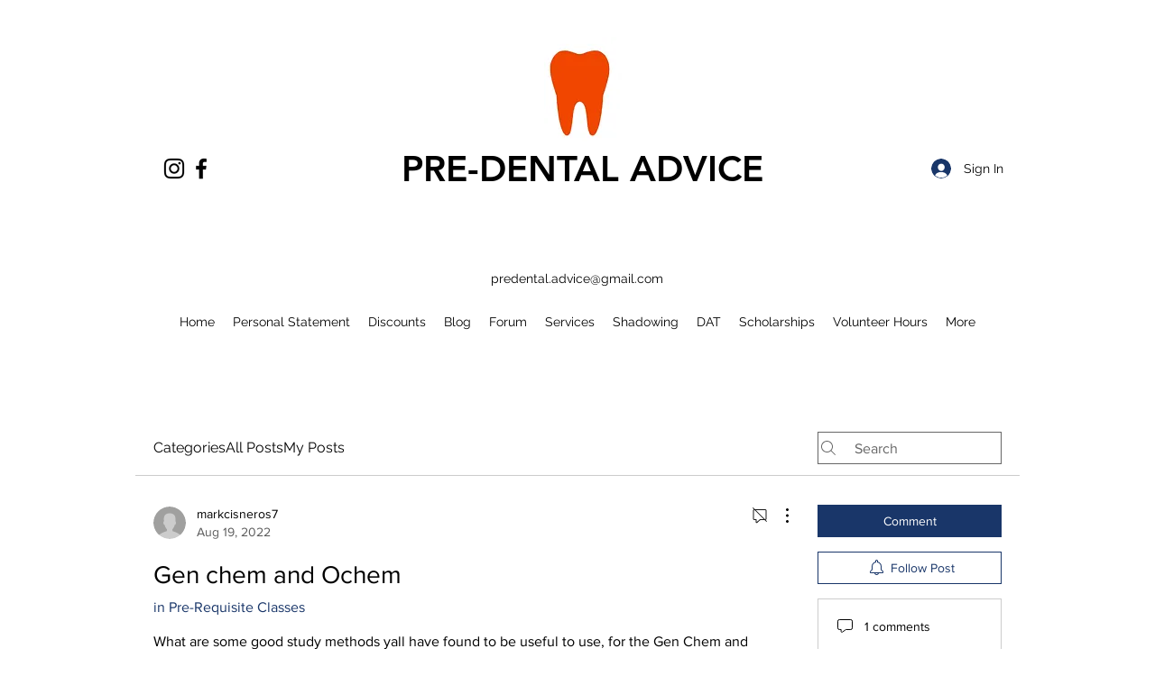

--- FILE ---
content_type: text/html; charset=utf-8
request_url: https://www.google.com/recaptcha/api2/aframe
body_size: 267
content:
<!DOCTYPE HTML><html><head><meta http-equiv="content-type" content="text/html; charset=UTF-8"></head><body><script nonce="-oUdeYBYKizNcNHUx8H7vw">/** Anti-fraud and anti-abuse applications only. See google.com/recaptcha */ try{var clients={'sodar':'https://pagead2.googlesyndication.com/pagead/sodar?'};window.addEventListener("message",function(a){try{if(a.source===window.parent){var b=JSON.parse(a.data);var c=clients[b['id']];if(c){var d=document.createElement('img');d.src=c+b['params']+'&rc='+(localStorage.getItem("rc::a")?sessionStorage.getItem("rc::b"):"");window.document.body.appendChild(d);sessionStorage.setItem("rc::e",parseInt(sessionStorage.getItem("rc::e")||0)+1);localStorage.setItem("rc::h",'1762311173336');}}}catch(b){}});window.parent.postMessage("_grecaptcha_ready", "*");}catch(b){}</script></body></html>